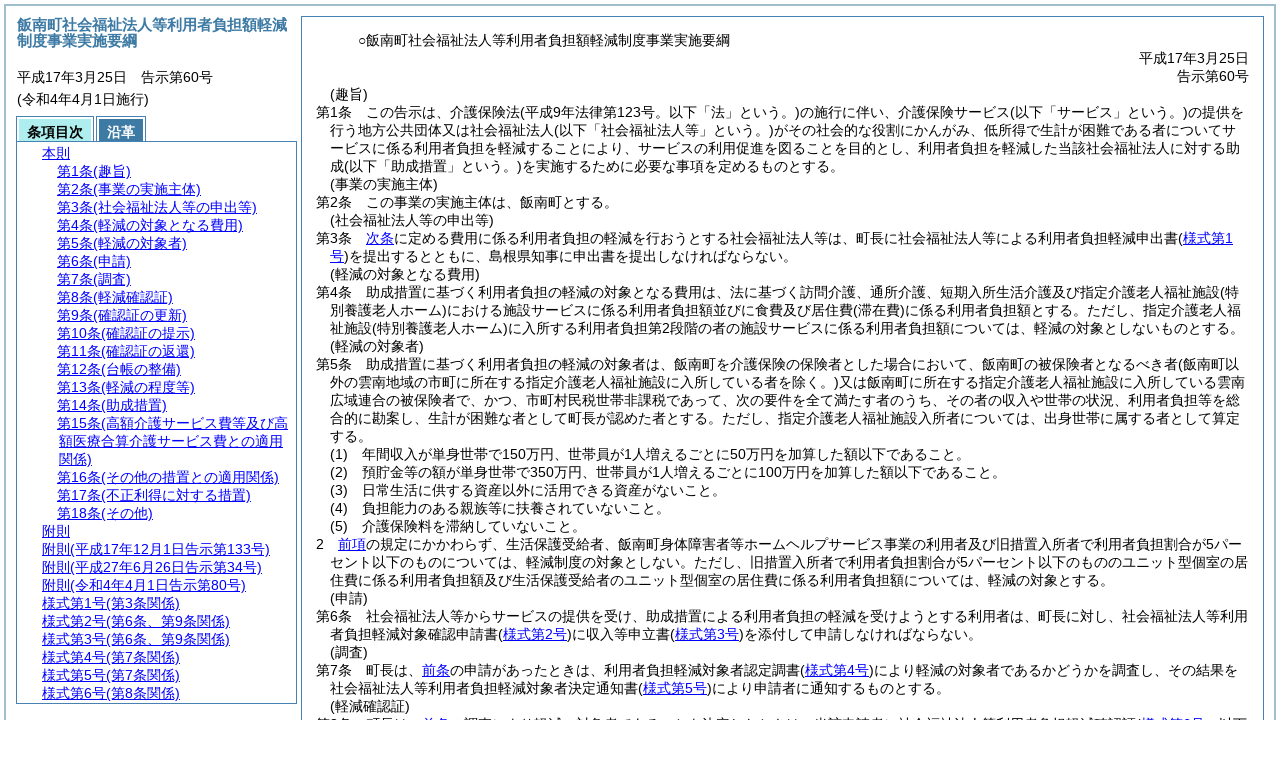

--- FILE ---
content_type: text/html
request_url: https://www.iinan.jp/reiki/reiki_int/reiki_honbun/r120RG00000473.html
body_size: 46643
content:
<!DOCTYPE HTML PUBLIC "-//W3C//DTD HTML 4.01 Transitional//EN" "http://www.w3.org/TR/html4/loose.dtd">
<html lang="ja">
<head>
<meta http-equiv="X-UA-Compatible" content="IE=edge"><meta http-equiv="content-type" content="text/html; charset=utf-8"><meta name="viewport" content="width=device-width,initial-scale=1.0"><meta name="ROBOTS" content="NOARCHIVE">
<title>飯南町社会福祉法人等利用者負担額軽減制度事業実施要綱</title>
<link rel="stylesheet" type="text/css" href="reiki.css">
<script type="text/javascript" src="../js/jquery.js" charset="utf-8"> </script>
<script type="text/javascript" src="../js/jquery.scrollTo-min.js" charset="utf-8"> </script>
<script type="text/javascript" src="reiki.js" charset="utf-8"> </script>
<script type="text/javascript" src="../js/ipad.js" charset="utf-8"> </script>
<script type="text/javascript">
iPadLoadStyle("../css/ipad.css");
</script>
</head>
<body>
<div id="wrapper">
<div id="container">
<!-- 本文 -->
<div id="primary" class="joubun showhistory">
<div id="primaryInner">
<div id="primaryInner2">
<div>
<div id="l000000000" class="eline"><div class="head"><p class="title-irregular"><span id="e000000001" class="cm">○飯南町社会福祉法人等利用者負担額軽減制度事業実施要綱</span></p></div></div>
</div>
<div>
<div id="l000000001" class="eline"><div class="head"><p class="date"><span id="e000000002" class="cm">平成17年3月25日</span></p></div></div>
</div>
<div>
<div id="l000000002" class="eline"><div class="head"><p class="number"><span id="e000000003" class="cm">告示第60号</span></p></div></div>
</div>
<div>
<div id="l000000003" class="eline"><div class="article"><p class="title"><span id="e000000018" class="cm">(趣旨)</span></p><p id="e000000017" class="num"><span id="e000000019" class="num cm">第1条</span>　<span class="clause"><span id="e000000022" class="p cm">この告示は、介護保険法<span class="brackets-color1">(平成9年法律第123号。以下「法」という。)</span>の施行に伴い、介護保険サービス<span class="brackets-color1">(以下「サービス」という。)</span>の提供を行う地方公共団体又は社会福祉法人<span class="brackets-color1">(以下「社会福祉法人等」という。)</span>がその社会的な役割にかんがみ、低所得で生計が困難である者についてサービスに係る利用者負担を軽減することにより、サービスの利用促進を図ることを目的とし、利用者負担を軽減した当該社会福祉法人に対する助成<span class="brackets-color1">(以下「助成措置」という。)</span>を実施するために必要な事項を定めるものとする。</span></span></p></div></div>
</div>
<div>
<div id="l000000004" class="eline"><div class="article"><p class="title"><span id="e000000028" class="cm">(事業の実施主体)</span></p><p id="e000000027" class="num"><span id="e000000029" class="num cm">第2条</span>　<span class="clause"><span id="e000000032" class="p cm">この事業の実施主体は、飯南町とする。</span></span></p></div></div>
</div>
<div>
<div id="l000000005" class="eline"><div class="article"><p class="title"><span id="e000000034" class="cm">(社会福祉法人等の申出等)</span></p><p id="e000000033" class="num"><span id="e000000035" class="num cm">第3条</span>　<span class="clause"><span id="e000000038" class="p cm"><a href="#e000000042" class="inline quote" tabindex=1 >次条</a>に定める費用に係る利用者負担の軽減を行おうとする社会福祉法人等は、町長に社会福祉法人等による利用者負担軽減申出書<span class="brackets-color1">(</span><a href="#e000000235" class="inline quote" tabindex=2 ><span class="brackets-color1">様式第1号</span></a><span class="brackets-color1">)</span>を提出するとともに、島根県知事に申出書を提出しなければならない。</span></span></p></div></div>
</div>
<div>
<div id="l000000006" class="eline"><div class="article"><p class="title"><span id="e000000042" class="cm">(軽減の対象となる費用)</span></p><p id="e000000041" class="num"><span id="e000000043" class="num cm">第4条</span>　<span class="clause"><span id="e000000046" class="p cm">助成措置に基づく利用者負担の軽減の対象となる費用は、法に基づく訪問介護、通所介護、短期入所生活介護及び指定介護老人福祉施設<span class="brackets-color1">(特別養護老人ホーム)</span>における施設サービスに係る利用者負担額並びに食費及び居住費<span class="brackets-color1">(滞在費)</span>に係る利用者負担額とする。</span><span id="e000000048" class="p cm">ただし、指定介護老人福祉施設<span class="brackets-color1">(特別養護老人ホーム)</span>に入所する利用者負担第2段階の者の施設サービスに係る利用者負担額については、軽減の対象としないものとする。</span></span></p></div></div>
</div>
<div>
<div id="l000000007" class="eline"><div class="article"><p class="title"><span id="e000000050" class="cm">(軽減の対象者)</span></p><p id="e000000049" class="num"><span id="e000000051" class="num cm">第5条</span>　<span class="clause"><span id="e000000054" class="p cm">助成措置に基づく利用者負担の軽減の対象者は、飯南町を介護保険の保険者とした場合において、飯南町の被保険者となるべき者<span class="brackets-color1">(飯南町以外の雲南地域の市町に所在する指定介護老人福祉施設に入所している者を除く。)</span>又は飯南町に所在する指定介護老人福祉施設に入所している雲南広域連合の被保険者で、かつ、市町村民税世帯非課税であって、次の要件を全て満たす者のうち、その者の収入や世帯の状況、利用者負担等を総合的に勘案し、生計が困難な者として町長が認めた者とする。</span><span id="e000000055" class="p cm">ただし、指定介護老人福祉施設入所者については、出身世帯に属する者として算定する。</span></span></p></div></div>
</div>
<div>
<div id="l000000008" class="eline"><div class="item"><p id="e000000056" class="num"><span id="e000000057" class="num cm">(1)</span>　<span id="e000000058" class="p cm">年間収入が単身世帯で150万円、世帯員が1人増えるごとに50万円を加算した額以下であること。</span></p></div></div>
</div>
<div>
<div id="l000000009" class="eline"><div class="item"><p id="e000000059" class="num"><span id="e000000060" class="num cm">(2)</span>　<span id="e000000061" class="p cm">預貯金等の額が単身世帯で350万円、世帯員が1人増えるごとに100万円を加算した額以下であること。</span></p></div></div>
</div>
<div>
<div id="l000000010" class="eline"><div class="item"><p id="e000000062" class="num"><span id="e000000063" class="num cm">(3)</span>　<span id="e000000064" class="p cm">日常生活に供する資産以外に活用できる資産がないこと。</span></p></div></div>
</div>
<div>
<div id="l000000011" class="eline"><div class="item"><p id="e000000065" class="num"><span id="e000000066" class="num cm">(4)</span>　<span id="e000000067" class="p cm">負担能力のある親族等に扶養されていないこと。</span></p></div></div>
</div>
<div>
<div id="l000000012" class="eline"><div class="item"><p id="e000000068" class="num"><span id="e000000069" class="num cm">(5)</span>　<span id="e000000070" class="p cm">介護保険料を滞納していないこと。</span></p></div></div>
</div>
<div>
<div id="l000000013" class="eline"><div class="clause"><p id="e000000071" class="num"><span id="e000000072" class="num cm">2</span>　<span id="e000000073" class="p cm"><a href="#e000000054" class="inline quote" tabindex=3 >前項</a>の規定にかかわらず、生活保護受給者、飯南町身体障害者等ホームヘルプサービス事業の利用者及び旧措置入所者で利用者負担割合が5パーセント以下のものについては、軽減制度の対象としない。</span><span id="e000000075" class="p cm">ただし、旧措置入所者で利用者負担割合が5パーセント以下のもののユニット型個室の居住費に係る利用者負担額及び生活保護受給者のユニット型個室の居住費に係る利用者負担額については、軽減の対象とする。</span></p></div></div>
</div>
<div>
<div id="l000000014" class="eline"><div class="article"><p class="title"><span id="e000000077" class="cm">(申請)</span></p><p id="e000000076" class="num"><span id="e000000078" class="num cm">第6条</span>　<span class="clause"><span id="e000000081" class="p cm">社会福祉法人等からサービスの提供を受け、助成措置による利用者負担の軽減を受けようとする利用者は、町長に対し、社会福祉法人等利用者負担軽減対象確認申請書<span class="brackets-color1">(</span><a href="#e000000244" class="inline quote" tabindex=4 ><span class="brackets-color1">様式第2号</span></a><span class="brackets-color1">)</span>に収入等申立書<span class="brackets-color1">(</span><a href="#e000000253" class="inline quote" tabindex=5 ><span class="brackets-color1">様式第3号</span></a><span class="brackets-color1">)</span>を添付して申請しなければならない。</span></span></p></div></div>
</div>
<div>
<div id="l000000015" class="eline"><div class="article"><p class="title"><span id="e000000085" class="cm">(調査)</span></p><p id="e000000084" class="num"><span id="e000000086" class="num cm">第7条</span>　<span class="clause"><span id="e000000089" class="p cm">町長は、<a href="#e000000077" class="inline quote" tabindex=6 >前条</a>の申請があったときは、利用者負担軽減対象者認定調書<span class="brackets-color1">(</span><a href="#e000000262" class="inline quote" tabindex=7 ><span class="brackets-color1">様式第4号</span></a><span class="brackets-color1">)</span>により軽減の対象者であるかどうかを調査し、その結果を社会福祉法人等利用者負担軽減対象者決定通知書<span class="brackets-color1">(</span><a href="#e000000268" class="inline quote" tabindex=8 ><span class="brackets-color1">様式第5号</span></a><span class="brackets-color1">)</span>により申請者に通知するものとする。</span></span></p></div></div>
</div>
<div>
<div id="l000000016" class="eline"><div class="article"><p class="title"><span id="e000000094" class="cm">(軽減確認証)</span></p><p id="e000000093" class="num"><span id="e000000095" class="num cm">第8条</span>　<span class="clause"><span id="e000000098" class="p cm">町長は、<a href="#e000000085" class="inline quote" tabindex=9 >前条</a>の調査により軽減の対象者であることを決定したときは、当該申請者に社会福祉法人等利用者負担軽減確認証<span class="brackets-color1">(</span><a href="#e000000277" class="inline quote" tabindex=10 ><span class="brackets-color1">様式第6号</span></a><span class="brackets-color1">。以下「確認証」という。)</span>を交付するものとする。</span></span></p></div></div>
</div>
<div>
<div id="l000000017" class="eline"><div class="clause"><p id="e000000101" class="num"><span id="e000000102" class="num cm">2</span>　<span id="e000000103" class="p cm"><a href="#e000000098" class="inline quote" tabindex=11 >前項</a>の確認証の有効期間は、申請日の属する月の初日から翌年の7月31日までとする。</span><span id="e000000105" class="p cm">ただし、申請日が1月から6月のときの有効期間は、申請日の属する月の初日からその年の7月31日までとする。</span></p></div></div>
</div>
<div>
<div id="l000000018" class="eline"><div class="article"><p class="title"><span id="e000000107" class="cm">(確認証の更新)</span></p><p id="e000000106" class="num"><span id="e000000108" class="num cm">第9条</span>　<span class="clause"><span id="e000000111" class="p cm">確認証は、毎年8月1日に更新するものとする。</span></span></p></div></div>
</div>
<div>
<div id="l000000019" class="eline"><div class="clause"><p id="e000000112" class="num"><span id="e000000113" class="num cm">2</span>　<span id="e000000114" class="p cm">確認証の交付を受けた者<span class="brackets-color1">(以下「認定者」という。)</span>は、毎年6月1日から6月30日までの間に社会福祉法人等利用者負担軽減対象確認申請書<span class="brackets-color1">(</span><a href="#e000000244" class="inline quote" tabindex=12 ><span class="brackets-color1">様式第2号</span></a><span class="brackets-color1">)</span>に収入等申立書<span class="brackets-color1">(</span><a href="#e000000253" class="inline quote" tabindex=13 ><span class="brackets-color1">様式第3号</span></a><span class="brackets-color1">)</span>を添付し、町長に申請しなければならない。</span></p></div></div>
</div>
<div>
<div id="l000000020" class="eline"><div class="clause"><p id="e000000117" class="num"><span id="e000000118" class="num cm">3</span>　<span id="e000000119" class="p cm">町長は、<a href="#e000000113" class="inline quote" tabindex=14 >前項</a>の申請があったときは、<a href="#e000000085" class="inline quote" tabindex=15 >前2条</a>により軽減の対象者であるかどうか調査し決定するものとする。</span></p></div></div>
</div>
<div>
<div id="l000000021" class="eline"><div class="article"><p class="title"><span id="e000000123" class="cm">(確認証の提示)</span></p><p id="e000000122" class="num"><span id="e000000124" class="num cm">第10条</span>　<span class="clause"><span id="e000000127" class="p cm">認定者は、社会福祉法人等からサービスの提供を受け、当該社会福祉法人等から利用者負担の軽減を受けようとする場合には、当該社会福祉法人等に当該確認証を提示するものとする。</span></span></p></div></div>
</div>
<div>
<div id="l000000022" class="eline"><div class="clause"><p id="e000000128" class="num"><span id="e000000129" class="num cm">2</span>　<span id="e000000130" class="p cm"><a href="#e000000127" class="inline quote" tabindex=16 >前項</a>の規定により確認証の提示を受けた社会福祉法人等は、提示した利用者に対し助成措置に基づく利用者負担の軽減を実施するものとする。</span></p></div></div>
</div>
<div>
<div id="l000000023" class="eline"><div class="article"><p class="title"><span id="e000000133" class="cm">(確認証の返還)</span></p><p id="e000000132" class="num"><span id="e000000134" class="num cm">第11条</span>　<span class="clause"><span id="e000000137" class="p cm">認定者は、確認証の記載事項に変更が生じたときは、その事由が生じた日から14日以内に、町長に届け出るとともに確認証を返還しなければならない。</span></span></p></div></div>
</div>
<div>
<div id="l000000024" class="eline"><div class="clause"><p id="e000000138" class="num"><span id="e000000139" class="num cm">2</span>　<span id="e000000140" class="p cm">認定者は、軽減の認定の要件に該当しなくなったとき及び確認証の有効期間が満了したときは、確認証を町長に返還しなければならない。</span></p></div></div>
</div>
<div>
<div id="l000000025" class="eline"><div class="article"><p class="title"><span id="e000000142" class="cm">(台帳の整備)</span></p><p id="e000000141" class="num"><span id="e000000143" class="num cm">第12条</span>　<span class="clause"><span id="e000000146" class="p cm">町長は、利用者の軽減の状況を明確にするため、社会福祉法人等利用者負担軽減対象者台帳<span class="brackets-color1">(</span><a href="#e000000286" class="inline quote" tabindex=17 ><span class="brackets-color1">様式第7号</span></a><span class="brackets-color1">)</span>を備えなければならない。</span></span></p></div></div>
</div>
<div>
<div id="l000000026" class="eline"><div class="article"><p class="title"><span id="e000000149" class="cm">(軽減の程度等)</span></p><p id="e000000148" class="num"><span id="e000000150" class="num cm">第13条</span>　<span class="clause"><span id="e000000153" class="p cm">助成措置の対象となる利用者負担の軽減の程度は利用者負担の4分の1<span class="brackets-color1">(老齢福祉年金受給者は2分の1)</span>軽減とし、町長はその旨を確認証に記載するものとする。</span></span></p></div></div>
</div>
<div>
<div id="l000000027" class="eline"><div class="article"><p class="title"><span id="e000000155" class="cm">(助成措置)</span></p><p id="e000000154" class="num"><span id="e000000156" class="num cm">第14条</span>　<span class="clause"><span id="e000000159" class="p cm">助成措置の対象は、社会福祉法人等が利用者負担を軽減した総額<span class="brackets-color1">(軽減対象者に係るものに限る。)</span>のうち、当該社会福祉法人等の本来受領すべき利用者負担収入<span class="brackets-color1">(軽減対象となるものに限る。)</span>に対する1パーセントを超えた部分<span class="brackets-color1">(以下「助成対象額」という。)</span>とし、助成措置は、当該社会福祉法人等の収支状況を踏まえ、その助成対象額の2分の1を基本として、それ以下の範囲内で実施するものとする。</span></span></p></div></div>
</div>
<div>
<div id="l000000028" class="eline"><div class="clause"><p id="e000000160" class="num"><span id="e000000161" class="num cm">2</span>　<span id="e000000162" class="p cm">指定介護老人福祉施設<span class="brackets-color1">(特別養護老人ホーム)</span>に係る利用者負担を軽減する社会福祉法人等についての助成措置は、軽減総額のうち、本来受領すべき利用者負担に対する割合が10パーセントを超える部分及び助成対象額からこの部分を控除した部分の2分の1について、その合算額を基本として、それ以下の範囲内で実施するものとする。</span></p></div></div>
</div>
<div>
<div id="l000000029" class="eline"><div class="clause"><p id="e000000163" class="num"><span id="e000000164" class="num cm">3</span>　<span id="e000000165" class="p cm">助成額の算定については、事業所<span class="brackets-color1">(施設)</span>を単位として行うこととする。</span></p></div></div>
</div>
<div>
<div id="l000000030" class="eline"><div class="article"><p class="title"><span id="e000000167" class="cm">(高額介護サービス費等及び高額医療合算介護サービス費との適用関係)</span></p><p id="e000000166" class="num"><span id="e000000168" class="num cm">第15条</span>　<span class="clause"><span id="e000000171" class="p cm">助成措置と高額介護サービス費及び高額介護予防サービス費並びに高額医療合算介護サービス費及び高額医療合算介護予防サービス費との適用関係については、助成措置に基づく軽減制度の適用をした後、軽減制度適用後の利用者負担額に応じて支給を行うものとする。</span></span></p></div></div>
</div>
<div>
<div id="l000000031" class="eline"><div class="clause"><p id="e000000172" class="num"><span id="e000000173" class="num cm">2</span>　<span id="e000000174" class="p cm">指定地域密着型介護老人福祉施設、指定介護老人福祉施設及び小規模多機能型居宅介護施設に入所する利用者負担第2段階の者の施設サービスに係る利用者負担については、助成措置に基づく軽減の対象としないものとする。</span></p></div></div>
</div>
<div>
<div id="l000000032" class="eline"><div class="clause"><p id="e000000175" class="num"><span id="e000000176" class="num cm">3</span>　<span id="e000000177" class="p cm">助成措置と介護保険制度における特定入所者介護サービス費及び特定入所者介護予防サービス費との適用関係については、特定入所者介護サービス費及び特定入所者介護予防サービス費の支給後の利用者負担額について、助成措置に基づく軽減制度の適用を行うものとする。</span></p></div></div>
</div>
<div>
<div id="l000000033" class="eline"><div class="article"><p class="title"><span id="e000000179" class="cm">(その他の措置との適用関係)</span></p><p id="e000000178" class="num"><span id="e000000180" class="num cm">第16条</span>　<span class="clause"><span id="e000000183" class="p cm">助成措置と障害者ホームヘルプサービス利用者に対する支援措置との適用関係については、助成措置に基づく軽減制度は適用しないものとする。</span></span></p></div></div>
</div>
<div>
<div id="l000000034" class="eline"><div class="clause"><p id="e000000184" class="num"><span id="e000000185" class="num cm">2</span>　<span id="e000000186" class="p cm">介護保険法施行法<span class="brackets-color1">(平成9年法律第124号)</span>第13条に定める特別養護老人ホームの旧措置入所者に関する経過措置の適用を受けている利用者で負担軽減措置により実質的に負担軽減を受けていないもの<span class="brackets-color1">(施設介護サービスの利用者負担割合が10％以下の者に限る。)</span>のうち、<a href="#e000000054" class="inline quote" tabindex=18 >第5条第1項</a>に規定する要件を満たすものについては、助成措置に基づく軽減制度の適用を行うものとする。</span></p></div></div>
</div>
<div>
<div id="l000000035" class="eline"><div class="article"><p class="title"><span id="e000000190" class="cm">(不正利得に対する措置)</span></p><p id="e000000189" class="num"><span id="e000000191" class="num cm">第17条</span>　<span class="clause"><span id="e000000194" class="p cm">町長は、虚偽の申請その他不正な手段によりこの告示に規定する軽減の対象者になったと認めるときは、その者から当該軽減額の全部又は一部を徴収することができる。</span></span></p></div></div>
</div>
<div>
<div id="l000000036" class="eline"><div class="article"><p class="title"><span id="e000000197" class="cm">(その他)</span></p><p id="e000000196" class="num"><span id="e000000198" class="num cm">第18条</span>　<span class="clause"><span id="e000000201" class="p cm">この告示に定めるもののほか、必要な事項は、町長が別に定める。</span></span></p></div></div>
</div>
<div>
<div id="l000000037" class="eline"><p id="e000000204" class="s-head"><span id="e000000205" class="title cm"><span class="word-space">附</span>則</span></p></div>
</div>
<div>
<div id="l000000038" class="eline"><div class="clause"><p id="e000000206" class="p"><span id="e000000208" class="p cm">この告示は、公布の日から施行し、平成17年1月1日から適用する。</span></p></div></div>
</div>
<div>
<div id="l000000039" class="eline"><p id="e000000211" class="s-head"><span id="e000000212" class="title cm"><span class="word-space">附</span>則</span><span id="e000000213" class="date cm">(平成17年12月1日</span><span id="e000000214" class="number cm">告示第133号)</span></p></div>
</div>
<div>
<div id="l000000040" class="eline"><div class="clause"><p id="e000000215" class="p"><span id="e000000217" class="p cm">この告示は、公布の日から施行し、平成17年10月1日から適用する。</span></p></div></div>
</div>
<div>
<div id="l000000041" class="eline"><p id="e000000219" class="s-head"><span id="e000000220" class="title cm"><span class="word-space">附</span>則</span><span id="e000000221" class="date cm">(平成27年6月26日</span><span id="e000000222" class="number cm">告示第34号)</span></p></div>
</div>
<div>
<div id="l000000042" class="eline"><div class="clause"><p id="e000000223" class="p"><span id="e000000225" class="p cm">この告示は、平成27年7月1日から施行する。</span></p></div></div>
</div>
<div>
<div id="l000000043" class="eline"><p id="e000000227" class="s-head"><span id="e000000228" class="title cm"><span class="word-space">附</span>則</span><span id="e000000229" class="date cm">(令和4年4月1日</span><span id="e000000230" class="number cm">告示第80号)</span></p></div>
</div>
<div>
<div id="l000000044" class="eline"><div class="clause"><p id="e000000231" class="p"><span id="e000000233" class="p cm">この告示は、令和4年4月1日から施行する。</span></p></div></div>
</div>
<div>
<div id="l000000045" class="eline"><div class="form_section"><p id="e000000234" class="num"><a onClick="fileDownloadAction2('word/r120FG00007696.rtf');return false;" href="javascript:void(0);" target="_self"><span id="e000000235" class="num cm">様式第1号</span><span id="e000000236" class="form-title cm">(第3条関係)</span></a></p></div></div>
</div>
<div>
<div id="l000000046" class="eline"><div id="e000000238" class="xref_frame cm"><p><img src="word/r120FG00007696s.png" alt="画像" class="xref_thumb"/></p></div></div>
</div>
<div>
<div id="l000000047" class="eline"><div class="form_section"><p id="e000000243" class="num"><a onClick="fileDownloadAction2('word/r120FG00007697.rtf');return false;" href="javascript:void(0);" target="_self"><span id="e000000244" class="num cm">様式第2号</span><span id="e000000245" class="form-title cm">(第6条、第9条関係)</span></a></p></div></div>
</div>
<div>
<div id="l000000048" class="eline"><div id="e000000247" class="xref_frame cm"><p><img src="word/r120FG00007697s.png" alt="画像" class="xref_thumb"/></p></div></div>
</div>
<div>
<div id="l000000049" class="eline"><div class="form_section"><p id="e000000252" class="num"><a onClick="fileDownloadAction2('word/r120FG00007698.rtf');return false;" href="javascript:void(0);" target="_self"><span id="e000000253" class="num cm">様式第3号</span><span id="e000000254" class="form-title cm">(第6条、第9条関係)</span></a></p></div></div>
</div>
<div>
<div id="l000000050" class="eline"><div id="e000000256" class="xref_frame cm"><p><img src="word/r120FG00007698-1s.png" alt="画像" class="xref_thumb"/><img src="word/r120FG00007698-2s.png" alt="画像" class="xref_thumb"/></p></div></div>
</div>
<div>
<div id="l000000051" class="eline"><div class="form_section"><p id="e000000261" class="num"><a onClick="fileDownloadAction2('word/r120FG00001042.rtf');return false;" href="javascript:void(0);" target="_self"><span id="e000000262" class="num cm">様式第4号</span><span id="e000000263" class="form-title cm">(第7条関係)</span></a></p></div></div>
</div>
<div>
<div id="l000000052" class="eline"><div id="e000000265" class="xref_frame cm"><p><img src="word/r120FG00001042s.png" alt="画像" class="xref_thumb"/></p></div></div>
</div>
<div>
<div id="l000000053" class="eline"><div class="form_section"><p id="e000000267" class="num"><a onClick="fileDownloadAction2('word/r120FG00007699.rtf');return false;" href="javascript:void(0);" target="_self"><span id="e000000268" class="num cm">様式第5号</span><span id="e000000269" class="form-title cm">(第7条関係)</span></a></p></div></div>
</div>
<div>
<div id="l000000054" class="eline"><div id="e000000271" class="xref_frame cm"><p><img src="word/r120FG00007699s.png" alt="画像" class="xref_thumb"/></p></div></div>
</div>
<div>
<div id="l000000055" class="eline"><div class="form_section"><p id="e000000276" class="num"><a onClick="fileDownloadAction2('word/r120FG00007700.rtf');return false;" href="javascript:void(0);" target="_self"><span id="e000000277" class="num cm">様式第6号</span><span id="e000000278" class="form-title cm">(第8条関係)</span></a></p></div></div>
</div>
<div>
<div id="l000000056" class="eline"><div id="e000000280" class="xref_frame cm"><p><img src="word/r120FG00007700-1s.png" alt="画像" class="xref_thumb"/><img src="word/r120FG00007700-2s.png" alt="画像" class="xref_thumb"/></p></div></div>
</div>
<div>
<div id="l000000057" class="eline"><div class="form_section"><p id="e000000285" class="num"><a onClick="fileDownloadAction2('word/r120FG00001045.rtf');return false;" href="javascript:void(0);" target="_self"><span id="e000000286" class="num cm">様式第7号</span><span id="e000000287" class="form-title cm">(第12条関係)</span></a></p></div></div>
</div>
<div>
<div id="l000000058" class="eline"><div id="e000000289" class="xref_frame cm"><p><img src="word/r120FG00001045s.png" alt="画像" class="xref_thumb"/></p></div></div>
</div>
</div>
</div>
</div>
<!-- /本文 -->
</div>
<!-- secondary -->
<div id="secondary">
<!-- 基本情報 -->
<div class="heading-area">
<h2 class="heading-lv2A">飯南町社会福祉法人等利用者負担額軽減制度事業実施要綱</h2>
</div>
<p class="datenumber-area mt04">平成17年3月25日　告示第60号</p>
<p class="datenumber-area mt04"> (令和4年4月1日施行)</p>
<!-- /基本情報 -->

<!-- タブ -->
<ul class="tab-nav mt06">
<li><a id="joubun-toc-nav" tabindex="19" href="#joubun-toc-span" onclick="selectTab('joubun-toc','shoshi-inf');"><span id="joubun-toc-span">条項目次</span></a></li>
<li><a id="shoshi-inf-nav" tabindex="20" href="#shoshi-inf-span" onclick="selectTab('shoshi-inf','joubun-toc');"><span id="shoshi-inf-span">沿革</span></a></li>
</ul>
<!-- /タブ -->

<div class="tab-area">
<!-- 目次情報 -->
<div id="joubun-toc" class="tab-body">
<div class="joubun-toc">
<ul>
<li>
<ul>

<li><div><span class="open  ">&nbsp;</span><a href="#e000000018" tabindex="22"><span class="cm main_rules"><span class="t-t">本則</span></span></a><ul>
<li><div><span class="noicon">&nbsp;</span><a href="#e000000018" tabindex="23"><span class="cm article"><span class="t-t">第1条</span><span class="t-t">(趣旨)</span></span></a></div></li>
<li><div><span class="noicon">&nbsp;</span><a href="#e000000028" tabindex="24"><span class="cm article"><span class="t-t">第2条</span><span class="t-t">(事業の実施主体)</span></span></a></div></li>
<li><div><span class="noicon">&nbsp;</span><a href="#e000000034" tabindex="25"><span class="cm article"><span class="t-t">第3条</span><span class="t-t">(社会福祉法人等の申出等)</span></span></a></div></li>
<li><div><span class="noicon">&nbsp;</span><a href="#e000000042" tabindex="26"><span class="cm article"><span class="t-t">第4条</span><span class="t-t">(軽減の対象となる費用)</span></span></a></div></li>
<li><div><span class="close ">&nbsp;</span><a href="#e000000050" tabindex="27"><span class="cm article"><span class="t-t">第5条</span><span class="t-t">(軽減の対象者)</span></span></a><ul class="none">
<li><div><span class="noicon">&nbsp;</span><a href="#e000000054" tabindex="28"><span class="cm clause"><span class="t-t">第1項</span></span></a></div></li>
<li><div><span class="noicon">&nbsp;</span><a href="#e000000072" tabindex="29"><span class="cm clause"><span class="t-t">第2項</span></span></a></div></li></ul></div></li>
<li><div><span class="noicon">&nbsp;</span><a href="#e000000077" tabindex="30"><span class="cm article"><span class="t-t">第6条</span><span class="t-t">(申請)</span></span></a></div></li>
<li><div><span class="noicon">&nbsp;</span><a href="#e000000085" tabindex="31"><span class="cm article"><span class="t-t">第7条</span><span class="t-t">(調査)</span></span></a></div></li>
<li><div><span class="close ">&nbsp;</span><a href="#e000000094" tabindex="32"><span class="cm article"><span class="t-t">第8条</span><span class="t-t">(軽減確認証)</span></span></a><ul class="none">
<li><div><span class="noicon">&nbsp;</span><a href="#e000000098" tabindex="33"><span class="cm clause"><span class="t-t">第1項</span></span></a></div></li>
<li><div><span class="noicon">&nbsp;</span><a href="#e000000102" tabindex="34"><span class="cm clause"><span class="t-t">第2項</span></span></a></div></li></ul></div></li>
<li><div><span class="close ">&nbsp;</span><a href="#e000000107" tabindex="35"><span class="cm article"><span class="t-t">第9条</span><span class="t-t">(確認証の更新)</span></span></a><ul class="none">
<li><div><span class="noicon">&nbsp;</span><a href="#e000000111" tabindex="36"><span class="cm clause"><span class="t-t">第1項</span></span></a></div></li>
<li><div><span class="noicon">&nbsp;</span><a href="#e000000113" tabindex="37"><span class="cm clause"><span class="t-t">第2項</span></span></a></div></li>
<li><div><span class="noicon">&nbsp;</span><a href="#e000000118" tabindex="38"><span class="cm clause"><span class="t-t">第3項</span></span></a></div></li></ul></div></li>
<li><div><span class="close ">&nbsp;</span><a href="#e000000123" tabindex="39"><span class="cm article"><span class="t-t">第10条</span><span class="t-t">(確認証の提示)</span></span></a><ul class="none">
<li><div><span class="noicon">&nbsp;</span><a href="#e000000127" tabindex="40"><span class="cm clause"><span class="t-t">第1項</span></span></a></div></li>
<li><div><span class="noicon">&nbsp;</span><a href="#e000000129" tabindex="41"><span class="cm clause"><span class="t-t">第2項</span></span></a></div></li></ul></div></li>
<li><div><span class="close ">&nbsp;</span><a href="#e000000133" tabindex="42"><span class="cm article"><span class="t-t">第11条</span><span class="t-t">(確認証の返還)</span></span></a><ul class="none">
<li><div><span class="noicon">&nbsp;</span><a href="#e000000137" tabindex="43"><span class="cm clause"><span class="t-t">第1項</span></span></a></div></li>
<li><div><span class="noicon">&nbsp;</span><a href="#e000000139" tabindex="44"><span class="cm clause"><span class="t-t">第2項</span></span></a></div></li></ul></div></li>
<li><div><span class="noicon">&nbsp;</span><a href="#e000000142" tabindex="45"><span class="cm article"><span class="t-t">第12条</span><span class="t-t">(台帳の整備)</span></span></a></div></li>
<li><div><span class="noicon">&nbsp;</span><a href="#e000000149" tabindex="46"><span class="cm article"><span class="t-t">第13条</span><span class="t-t">(軽減の程度等)</span></span></a></div></li>
<li><div><span class="close ">&nbsp;</span><a href="#e000000155" tabindex="47"><span class="cm article"><span class="t-t">第14条</span><span class="t-t">(助成措置)</span></span></a><ul class="none">
<li><div><span class="noicon">&nbsp;</span><a href="#e000000159" tabindex="48"><span class="cm clause"><span class="t-t">第1項</span></span></a></div></li>
<li><div><span class="noicon">&nbsp;</span><a href="#e000000161" tabindex="49"><span class="cm clause"><span class="t-t">第2項</span></span></a></div></li>
<li><div><span class="noicon">&nbsp;</span><a href="#e000000164" tabindex="50"><span class="cm clause"><span class="t-t">第3項</span></span></a></div></li></ul></div></li>
<li><div><span class="close ">&nbsp;</span><a href="#e000000167" tabindex="51"><span class="cm article"><span class="t-t">第15条</span><span class="t-t">(高額介護サービス費等及び高額医療合算介護サービス費との適用関係)</span></span></a><ul class="none">
<li><div><span class="noicon">&nbsp;</span><a href="#e000000171" tabindex="52"><span class="cm clause"><span class="t-t">第1項</span></span></a></div></li>
<li><div><span class="noicon">&nbsp;</span><a href="#e000000173" tabindex="53"><span class="cm clause"><span class="t-t">第2項</span></span></a></div></li>
<li><div><span class="noicon">&nbsp;</span><a href="#e000000176" tabindex="54"><span class="cm clause"><span class="t-t">第3項</span></span></a></div></li></ul></div></li>
<li><div><span class="close ">&nbsp;</span><a href="#e000000179" tabindex="55"><span class="cm article"><span class="t-t">第16条</span><span class="t-t">(その他の措置との適用関係)</span></span></a><ul class="none">
<li><div><span class="noicon">&nbsp;</span><a href="#e000000183" tabindex="56"><span class="cm clause"><span class="t-t">第1項</span></span></a></div></li>
<li><div><span class="noicon">&nbsp;</span><a href="#e000000185" tabindex="57"><span class="cm clause"><span class="t-t">第2項</span></span></a></div></li></ul></div></li>
<li><div><span class="noicon">&nbsp;</span><a href="#e000000190" tabindex="58"><span class="cm article"><span class="t-t">第17条</span><span class="t-t">(不正利得に対する措置)</span></span></a></div></li>
<li><div><span class="noicon">&nbsp;</span><a href="#e000000197" tabindex="59"><span class="cm article"><span class="t-t">第18条</span><span class="t-t">(その他)</span></span></a></div></li></ul></div></li>
<li><div><span class="noicon">&nbsp;</span><a href="#e000000205" tabindex="60"><span class="cm supplement"><span class="t-t">附則</span></span></a></div></li>
<li><div><span class="noicon">&nbsp;</span><a href="#e000000212" tabindex="61"><span class="cm supplement"><span class="t-t">附則</span><span class="t-t">(平成17年12月1日告示第133号)</span></span></a></div></li>
<li><div><span class="noicon">&nbsp;</span><a href="#e000000220" tabindex="62"><span class="cm supplement"><span class="t-t">附則</span><span class="t-t">(平成27年6月26日告示第34号)</span></span></a></div></li>
<li><div><span class="noicon">&nbsp;</span><a href="#e000000228" tabindex="63"><span class="cm supplement"><span class="t-t">附則</span><span class="t-t">(令和4年4月1日告示第80号)</span></span></a></div></li>
<li><div><span class="noicon">&nbsp;</span><a href="#e000000235" tabindex="64"><span class="cm form_section"><span class="t-t">様式第1号</span><span class="t-t">(第3条関係)</span></span></a></div></li>
<li><div><span class="noicon">&nbsp;</span><a href="#e000000244" tabindex="65"><span class="cm form_section"><span class="t-t">様式第2号</span><span class="t-t">(第6条、第9条関係)</span></span></a></div></li>
<li><div><span class="noicon">&nbsp;</span><a href="#e000000253" tabindex="66"><span class="cm form_section"><span class="t-t">様式第3号</span><span class="t-t">(第6条、第9条関係)</span></span></a></div></li>
<li><div><span class="noicon">&nbsp;</span><a href="#e000000262" tabindex="67"><span class="cm form_section"><span class="t-t">様式第4号</span><span class="t-t">(第7条関係)</span></span></a></div></li>
<li><div><span class="noicon">&nbsp;</span><a href="#e000000268" tabindex="68"><span class="cm form_section"><span class="t-t">様式第5号</span><span class="t-t">(第7条関係)</span></span></a></div></li>
<li><div><span class="noicon">&nbsp;</span><a href="#e000000277" tabindex="69"><span class="cm form_section"><span class="t-t">様式第6号</span><span class="t-t">(第8条関係)</span></span></a></div></li>
<li><div><span class="noicon">&nbsp;</span><a href="#e000000286" tabindex="70"><span class="cm form_section"><span class="t-t">様式第7号</span><span class="t-t">(第12条関係)</span></span></a></div></li>
</ul>
</li>
</ul>
</div>
</div>
<!-- /目次情報 -->

<!-- 書誌情報 -->
<div id="shoshi-inf" class="tab-body">
<div class="shoshi">
<div>
<span class="taikei-title">体系情報</span>
</div>
<div>
<span class="taikei-item">第14編 <span class="tk-space">告</span>示/第1章 <span class="tk-space">告</span>示/第4節 保健福祉課</span>
</div>
<div>
<span class="enkaku-title">沿革情報</span>
</div>
<table>
<tr>
<td class="seitei-icon" valign="TOP">◆</td>
<td valign="TOP" nowrap="nowrap">平成17年3月25日</td>
<td valign="TOP">告示第60号</td>
</tr>
<tr>
<td class="seitei-icon" valign="TOP">◇</td>
<td valign="TOP" nowrap="nowrap">平成17年12月1日</td>
<td valign="TOP">告示第133号</td>
</tr>
<tr>
<td class="seitei-icon" valign="TOP">◇</td>
<td valign="TOP" nowrap="nowrap">平成27年6月26日</td>
<td valign="TOP">告示第34号</td>
</tr>
<tr>
<td class="seitei-icon" valign="TOP">◇</td>
<td valign="TOP" nowrap="nowrap">令和4年4月1日</td>
<td valign="TOP">告示第80号</td>
</tr>
</table>
</div>
</div>
<!-- /書誌情報 -->
</div>
</div>
<!-- secondary --></div>
<script type="text/javascript">selectTab('joubun-toc','shoshi-inf');</script>
<!-- 条項ID一覧 -->
<div id="num-ids" style="display:none;">
<div id="title">e000000001</div>
<div id="main_rules">e000000018</div>
<div id="j1">e000000018</div>
<div id="j1_title">e000000018</div>
<div id="j1_num">e000000019</div>
<div id="j1_k1">e000000022</div>
<div id="j1_k1_num">e000000021</div>
<div id="j2">e000000028</div>
<div id="j2_title">e000000028</div>
<div id="j2_num">e000000029</div>
<div id="j2_k1">e000000032</div>
<div id="j2_k1_num">e000000031</div>
<div id="j3">e000000034</div>
<div id="j3_title">e000000034</div>
<div id="j3_num">e000000035</div>
<div id="j3_k1">e000000038</div>
<div id="j3_k1_num">e000000037</div>
<div id="j4">e000000042</div>
<div id="j4_title">e000000042</div>
<div id="j4_num">e000000043</div>
<div id="j4_k1">e000000046</div>
<div id="j4_k1_num">e000000045</div>
<div id="j4_k1_first">e000000046</div>
<div id="j4_k1_proviso">e000000048</div>
<div id="j5">e000000050</div>
<div id="j5_title">e000000050</div>
<div id="j5_num">e000000051</div>
<div id="j5_k1">e000000054</div>
<div id="j5_k1_num">e000000053</div>
<div id="j5_k1_first">e000000054</div>
<div id="j5_k1_proviso">e000000055</div>
<div id="j5_k1_g1">e000000057</div>
<div id="j5_k1_g1_noitems">e000000058</div>
<div id="j5_k1_g2">e000000060</div>
<div id="j5_k1_g2_noitems">e000000061</div>
<div id="j5_k1_g3">e000000063</div>
<div id="j5_k1_g3_noitems">e000000064</div>
<div id="j5_k1_g4">e000000066</div>
<div id="j5_k1_g4_noitems">e000000067</div>
<div id="j5_k1_g5">e000000069</div>
<div id="j5_k1_g5_noitems">e000000070</div>
<div id="j5_k2">e000000072</div>
<div id="j5_k2_num">e000000072</div>
<div id="j5_k2_first">e000000073</div>
<div id="j5_k2_proviso">e000000075</div>
<div id="j6">e000000077</div>
<div id="j6_title">e000000077</div>
<div id="j6_num">e000000078</div>
<div id="j6_k1">e000000081</div>
<div id="j6_k1_num">e000000080</div>
<div id="j7">e000000085</div>
<div id="j7_title">e000000085</div>
<div id="j7_num">e000000086</div>
<div id="j7_k1">e000000089</div>
<div id="j7_k1_num">e000000088</div>
<div id="j8">e000000094</div>
<div id="j8_title">e000000094</div>
<div id="j8_num">e000000095</div>
<div id="j8_k1">e000000098</div>
<div id="j8_k1_num">e000000097</div>
<div id="j8_k2">e000000102</div>
<div id="j8_k2_num">e000000102</div>
<div id="j8_k2_first">e000000103</div>
<div id="j8_k2_proviso">e000000105</div>
<div id="j9">e000000107</div>
<div id="j9_title">e000000107</div>
<div id="j9_num">e000000108</div>
<div id="j9_k1">e000000111</div>
<div id="j9_k1_num">e000000110</div>
<div id="j9_k2">e000000113</div>
<div id="j9_k2_num">e000000113</div>
<div id="j9_k3">e000000118</div>
<div id="j9_k3_num">e000000118</div>
<div id="j10">e000000123</div>
<div id="j10_title">e000000123</div>
<div id="j10_num">e000000124</div>
<div id="j10_k1">e000000127</div>
<div id="j10_k1_num">e000000126</div>
<div id="j10_k2">e000000129</div>
<div id="j10_k2_num">e000000129</div>
<div id="j11">e000000133</div>
<div id="j11_title">e000000133</div>
<div id="j11_num">e000000134</div>
<div id="j11_k1">e000000137</div>
<div id="j11_k1_num">e000000136</div>
<div id="j11_k2">e000000139</div>
<div id="j11_k2_num">e000000139</div>
<div id="j12">e000000142</div>
<div id="j12_title">e000000142</div>
<div id="j12_num">e000000143</div>
<div id="j12_k1">e000000146</div>
<div id="j12_k1_num">e000000145</div>
<div id="j13">e000000149</div>
<div id="j13_title">e000000149</div>
<div id="j13_num">e000000150</div>
<div id="j13_k1">e000000153</div>
<div id="j13_k1_num">e000000152</div>
<div id="j14">e000000155</div>
<div id="j14_title">e000000155</div>
<div id="j14_num">e000000156</div>
<div id="j14_k1">e000000159</div>
<div id="j14_k1_num">e000000158</div>
<div id="j14_k2">e000000161</div>
<div id="j14_k2_num">e000000161</div>
<div id="j14_k3">e000000164</div>
<div id="j14_k3_num">e000000164</div>
<div id="j15">e000000167</div>
<div id="j15_title">e000000167</div>
<div id="j15_num">e000000168</div>
<div id="j15_k1">e000000171</div>
<div id="j15_k1_num">e000000170</div>
<div id="j15_k2">e000000173</div>
<div id="j15_k2_num">e000000173</div>
<div id="j15_k3">e000000176</div>
<div id="j15_k3_num">e000000176</div>
<div id="j16">e000000179</div>
<div id="j16_title">e000000179</div>
<div id="j16_num">e000000180</div>
<div id="j16_k1">e000000183</div>
<div id="j16_k1_num">e000000182</div>
<div id="j16_k2">e000000185</div>
<div id="j16_k2_num">e000000185</div>
<div id="j17">e000000190</div>
<div id="j17_title">e000000190</div>
<div id="j17_num">e000000191</div>
<div id="j17_k1">e000000194</div>
<div id="j17_k1_num">e000000193</div>
<div id="j18">e000000197</div>
<div id="j18_title">e000000197</div>
<div id="j18_num">e000000198</div>
<div id="j18_k1">e000000201</div>
<div id="j18_k1_num">e000000200</div>
<div id="f1">e000000205</div>
<div id="f1_j0_k1">e000000208</div>
<div id="f1_j0_k1_num">e000000207</div>
<div id="f2">e000000212</div>
<div id="f2_j0_k1">e000000217</div>
<div id="f2_j0_k1_num">e000000216</div>
<div id="f3">e000000220</div>
<div id="f3_j0_k1">e000000225</div>
<div id="f3_j0_k1_num">e000000224</div>
<div id="f4">e000000228</div>
<div id="f4_j0_k1">e000000233</div>
<div id="f4_j0_k1_num">e000000232</div>
<div id="y1">e000000235</div>
<div id="y2">e000000244</div>
<div id="y3">e000000253</div>
<div id="y4">e000000262</div>
<div id="y5">e000000268</div>
<div id="y6">e000000277</div>
<div id="y7">e000000286</div>
</div>
<!-- /条項ID一覧 -->
<script type="text/javascript" src="/_Incapsula_Resource?SWJIYLWA=719d34d31c8e3a6e6fffd425f7e032f3&ns=2&cb=1653937325" async></script></body>
</html>